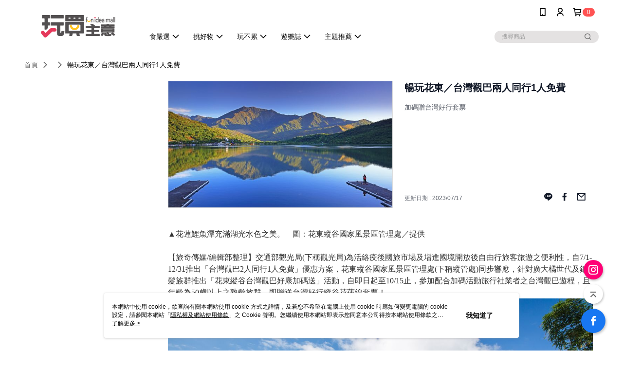

--- FILE ---
content_type: text/html; charset=utf-8
request_url: https://www.funideamall.com/Article/Detail/79336
body_size: 14746
content:
<!--This file is synced from MobileWebMallV2 -->

<!DOCTYPE html>

<html>
    <head>
        <title>
暢玩花東／台灣觀巴兩人同行1人免費 | 玩買主意 fun idea mall        </title>
        
    <meta name="keywords" content>
    <meta name="description" content="加碼贈台灣好行套票">
    <meta property="og:title" content="暢玩花東／台灣觀巴兩人同行1人免費"/>
    <meta property="og:url" content="https://www.funideamall.com/Article/Detail/79336"/>
    <meta property="og:image" content="https://d3gjxtgqyywct8.cloudfront.net/o2o/image/7cdf010e-c149-422e-b25e-f960b4025c22.jpg"/>
    <meta property="og:type" content="website"/>
    <meta property="og:description" content="加碼贈台灣好行套票"/>

        <meta http-equiv="content-language" content="zh-TW" />
        <meta name="viewport" content="width=device-width, initial-scale=1, maximum-scale=1" />
        <meta name="google" content="notranslate" />
        <meta name="msvalidate.01" content="" />


        <meta property="fb:pages" content="funideamall">


        <link rel="icon" href="//img.91app.com/webapi/images/o/16/16/ShopFavicon/40530/40530favicon?v=202602021746" />
        <link rel="shortcut icon" href="//img.91app.com/webapi/images/o/16/16/ShopFavicon/40530/40530favicon?v=202602021746" />
        <!-- hrefLangs start -->
        <!--This file is synced from MobileWebMallV2 -->


        <!-- hrefLangs end -->

        <link rel="stylesheet" href="//official-static.91app.com/V2/Scripts/dist/css/style.css?v=020260202142343">

        <!-- themeCore fonts 和 icons 的樣式使用 CMS 的 CDN，本機開發也使用 CMS 的 CDN -->
        <link rel='stylesheet' href='https://cms-static.cdn.91app.com/lib/cms-theme-core/3.88.2/css/desktop.default.css?v=020260202142343'>
<link rel='stylesheet' href='https://cms-static.cdn.91app.com/cms/common/iconFonts/css/font-awesome.css?v=020260202142343' /><link rel='stylesheet' href='https://cms-static.cdn.91app.com/cms/common/iconFonts/css/icon91.css?v=020260202142343' />        <!-- 使用 trinity-core 的 baseStyle.css -->

        <!-- 客製化 IconFont 設定 -->
<link rel='stylesheet' href='https://cms-static.cdn.91app.com/cms/common/iconFonts/v1.1.15/nine1/nine1.css?v=20260202142343' />        <!-- 客製化 Font-Family 設定 -->
                
        <link rel="apple-touch-icon" href="//img.91app.com/webapi/images/t/512/512/ShopIcon/40530/0/02022200" />
        <link rel="apple-touch-icon" sizes="180x180" href="//img.91app.com/webapi/images/t/512/512/ShopIcon/40530/0/02022200" />
        <link rel="apple-touch-icon-precomposed" href="//img.91app.com/webapi/images/t/512/512/ShopIcon/40530/0/02022200" />
        <link rel="apple-touch-icon-precomposed" sizes="180x180" href="//img.91app.com/webapi/images/t/512/512/ShopIcon/40530/0/02022200" />

            <link rel="canonical" href="https://www.funideamall.com/Article/Detail/79336" />

<!--This file is synced from MobileWebMallV2 -->

<!-- Google Tag Manager -->
<script>(function(w,d,s,l,i){w[l]=w[l]||[];w[l].push({'gtm.start':
new Date().getTime(),event:'gtm.js'});var f=d.getElementsByTagName(s)[0],
j=d.createElement(s),dl=l!='dataLayer'?'&l='+l:'';j.async=true;j.src=
'https://www.googletagmanager.com/gtm.js?id='+i+dl;f.parentNode.insertBefore(j,f);
})(window,document,'script','dataLayer','GTM-K894K6L');</script>
<!-- End Google Tag Manager -->
        <!--This file is synced from MobileWebMallV2 -->
<!--Universal Google Analytics Start-->

<script>
        window.nineyi = window.nineyi || {};
        window.nineyi.googleAnalyticsSettingData = {
            GoogleAnalyticsTrackingId: 'UA-78745276-33',
            GoogleAnalytics4TrackingId: 'G-BE0G3GEPS4',
            CookieDomainSetting: document.location.hostname,
            originDomain: 'https://www.funideamall.com',
            officialSsoDomain: 'service.91app.com',
            DefaultCurrencyCode: 'TWD',
            isEnableVipMemberOuterIdDimension: 'False' === 'True',
            customOuidDimensionName: '',
            isUseOriginalClientId: 'False' === 'True',
            isShowSaleProductOuterId: 'False' === 'True',
            isPassOuterMemberCode: 'False' === 'True',
        };
</script>

        <!--This file is synced from MobileWebMallV2 -->

        <!--This file is synced from MobileWebMallV2 -->
<div id="fb-root"></div>
<!--Facebook Pixel Code Start-->
<script>
    !function (f, b, e, v, n, t, s) {
        if (f.fbq)return;
        n = f.fbq = function () {
            n.callMethod ?
                    n.callMethod.apply(n, arguments) : n.queue.push(arguments)
        };
        if (!f._fbq)f._fbq = n;
        n.push = n;
        n.loaded = !0;
        n.version = '2.0';
        n.queue = [];
        t = b.createElement(e);
        t.async = !0;
        t.src = v;
        s = b.getElementsByTagName(e)[0];
        s.parentNode.insertBefore(t, s)
    }(window, document, 'script', '//connect.facebook.net/en_US/fbevents.js');
    var FbCustomAudiencesPixelIds = JSON.parse('["2302045009920383","4828858800488853"]');
    var AllSiteFbCustomAudiencesPixelId = '1021834927899745';
    var IsEnableAdvancedFacebookPixel = JSON.parse('true');
</script>
<!--Facebook Pixel Code End-->
        <!--This file is synced from MobileWebMallV2 -->
    <!--GoogleConversion-->
    <script async src="https://www.googletagmanager.com/gtag/js?id=UA-78745276-33"></script>
    <script>
        window.dataLayer = window.dataLayer || [];
        function gtag(){dataLayer.push(arguments);}
        gtag('js', new Date());
    </script>
        <!--GoogleConversion-->
        <script>
            var GoogleConversionData = JSON.parse('{"TrackingIdList":["693393682","333219214"],"ShopUseNewCode":true,"ConversionList":[{"Id":"693393682","Label":"m5-yCP20qacCEJKy0coC","TagType":"GoogleConversionForShoppingCart"},{"Id":"333219214","Label":"5EtSCJGs_dgCEI6L8p4B","TagType":"GoogleConversionForShoppingCart"},{"Id":"333219214","Label":"E4qUCI6s_dgCEI6L8p4B","TagType":"GoogleConversionForRegistrationCompleted"},{"Id":"693393682","Label":"gP1ZCLmPz6cCEJKy0coC","TagType":"GoogleConversionForPayFinish"},{"Id":"333219214","Label":"tn5mCIus_dgCEI6L8p4B","TagType":"GoogleConversionForPayFinish"}]}');
            var GoogleRemarketingData = JSON.parse('{"TrackingIdList":["693393682","333219214"],"RemarketingList":[{"TrackingId":"693393682","Label":""},{"TrackingId":"333219214","Label":""}]}');
        </script>

        <!--This file is synced from MobileWebMallV2 -->
<!-- Yahoo Dot Tag Base Code Start -->
<!-- Yahoo Dot Tag Base Code End -->
        <!--This file is synced from MobileWebMallV2 -->

<!-- initial mweb constant -->
<script src="//official-static.91app.com/V2/Scripts/cookies.min.js"></script>

    <script src='https://app.cdn.91app.com/global/currency-exchange-rate/currency.js'></script>

<script>
    window.nineyi = window.nineyi || {};
    window.nineyi.shopId = 40530;
    window.nineyi.appSetting = window.nineyi.appSetting || {};
    window.nineyi.appSetting.logLevel = parseInt('2');
    window.nineyi.appSetting.viewTitle = '暢玩花東／台灣觀巴兩人同行1人免費';
    window.nineyi.ServiceWorker = window.nineyi.ServiceWorker || {};
    window.nineyi.ServiceWorker.Env = 'Prod';
    window.nineyi.facebookConfig = {
        allSiteFbPixelId: AllSiteFbCustomAudiencesPixelId,
        CustomAudiencesPixelIds: FbCustomAudiencesPixelIds
    };
    window.nineyi.Execmode = 'Prod';
    window.nineyi.version = '20260202142343';
    window.nineyi.ServiceWorker.Options = {
        v: '1',
        tid: 'UA-78745276-33',
        ccode: 'TW',
        ch: 'web',
        cud: 'TWD',
        ld: 'zh-TW',
        shopId: 40530,
    }
    window.nineyi.pageType = '';
    window.nineyi.launchType = '';
    window.nineyi.silo = '91app';
    window.nineyi.dependencies = window.nineyi.dependencies || {};
    window.nineyi.dependencies.apiConfig = window.nineyi.dependencies.apiConfig || {
        cdnApiHost:'https://webapi.91app.com',
        isEnableCdnApi: "True" == 'True'
    };
    window.nineyi.dependencies.env = 'Prod';
    window.nineyi.dependencies.market = 'TW';
    window.nineyi.dependencies.shopId = parseInt('40530');
    window.nineyi.cookieExpireTime = {
        fr: 86400000,
        fr2: 86400000,
        act: 172800000,
    };

    window.nineyi.MWeb = window.nineyi.MWeb || {};
    window.nineyi.MWeb.OfficialOriginDomain = 'https://www.funideamall.com';
    window.nineyi.MWeb.ApiCdnConfig = {
        "Url": 'https://webapi.91app.com',
        "IsEnable": "True" == 'True'
    };
    window.nineyi.MWeb.MachineName = 'TW-MWG1-65-38';
    window.nineyi.MWeb.OfficialShopProfile = {"ShopId":40530,"BrowserMode":1,"DeviceMode":1,"StoreTotalCount":0,"LayoutAreaSetting":{"IsEnableLeftAside":true,"IsEnableHeader":true,"IsEnableFooter":true},"SharedFrameViewModel":{"OfficialCustomLink":null},"HasNewVersionSwitch":true,"LineShopLandingPopupEnabled":false,"IsPassOuterMemberCode":false};
    window.nineyi.MWeb.CmsShopInfo = {"EnableCms":true,"Version":"24a87baa-cbf0-4c0d-9e4d-f6f9f14578d9_1770025563153"};
    window.nineyi.MWeb.CmsApiDomain = 'https://fts-api.91app.com';
    window.nineyi.MWeb.ShopId = parseInt('40530');
    window.nineyi.MWeb.ShopName = "玩買主意 fun idea mall";
    window.nineyi.MWeb.SupplierName = "芮綺生活國際事業股份有限公司";
    window.nineyi.MWeb.UnLoginId = '';
    window.nineyi.MWeb.IsThirdpartyAuthMember = 'False'.toLocaleLowerCase() === 'true';
    window.nineyi.MWeb.ThirdpartyAuthTypeDef = '';
    window.nineyi.MWeb.ThirdpartyAuthButtonContent = '';
    window.nineyi.MWeb.ThirdpartyAuthIconUrl = '';
    window.nineyi.MWeb.ServiceNumber = '0277185959';
    window.nineyi.MWeb.ServiceInfo = '週一～週五，09:00～18:00';
    window.nineyi.MWeb.HomeUrl = '/v2/official';
    window.nineyi.MWeb.IsLBS = 'False' === "True";
    window.nineyi.MWeb.IsAntiFraud = 'True';
    window.nineyi.MWeb.GoogleRecaptchaSiteKey = '';
    window.nineyi.MWeb.IsShowQuestionInsert = 'true' === 'true';
    window.nineyi.MWeb.IsShowShopIntroduce = 'true' === 'true';
    window.nineyi.MWeb.IsRememberCreditCard = 'false' === 'true';
    window.nineyi.MWeb.IsShowChangePassword = 'true' === 'true';
    window.nineyi.MWeb.IsShowAccountBinding = 'true' === 'true';
    window.nineyi.MWeb.IsPriceOnTop = 'false' === 'true';
    window.nineyi.MWeb.IsEnabledNewProductCard = 'true' === 'true';
    window.nineyi.MWeb.IsEnabledCustomTranslation = 'false' === 'true';
    window.nineyi.MWeb.EnableSessionExpire = 'False' === 'True';
    window.nineyi.MWeb.EnableAddressBook = 'True' === 'True';
    window.nineyi.MWeb.AddressBookVersion = 2;
    window.nineyi.MWeb.IsEnabledShopReturnGoods = 'True' === 'True';
    window.nineyi.MWeb.IsEnabledShopChangeGoods = 'True' === 'True';
    window.nineyi.MWeb.IsEnabledShopCustomReturnGoods = 'False' === 'True';
    window.nineyi.MWeb.IsEnabledShopCustomChangeGoods = 'False' === 'True';
    window.nineyi.MWeb.IsEnableStoreCredit = 'False' === 'True';
    window.nineyi.MWeb.IsShowTradesOrderGroupQRCode = 'False' === 'True';
    window.nineyi.MWeb.AdministrativeRegionFileUrlPrefix = 'https://static-web.cdn.91app.com/TW/Prod/';
    window.nineyi.MWeb.CommerceCloudAppApiDomain = 'https://fts-api.91app.com';
    window.nineyi.MWeb.CommerceCloudCdnApiDomain = 'https://fts-api.91app.com';
    window.nineyi.MWeb.IsSuggestPriceShowPrice = 'true' === 'true';
    window.nineyi.MWeb.FtsApiDomain = 'https://fts-api.91app.com';
    window.nineyi.MWeb.ChatWebSocketDomain = '';
    window.nineyi.MWeb.IsEnableShopCustomCurrencyRate = 'False' == 'True';
    window.nineyi.MWeb.IsEnabledRetailStoreExpress = 'False' == 'True';
    window.nineyi.MWeb.RetailStoreExpressState = {"IsRetailStoreExpress":false,"LogoUrl":"","HeaderBackgroundColor":""};
    window.nineyi.MWeb.IsEnableSkuPointsPay = 'False' === 'True';
    window.nineyi.MWeb.PointsPayDisplayType = 'PointDesc';

    window.nineyi.stackdriverConfig = {
        name: 'mweb',
        version: '20260202142343'
    }

    var referrerUrl = '';
    document.location.search.replace('?', '').split('&').forEach(function (item) {
        if (item.match(/^rt=/g)) {
            referrerUrl = decodeURIComponent(item.split('=')[1]);
        }
    });
    if (!referrerUrl) {
        referrerUrl = 'https://www.funideamall.com';
    }
    window.nineyi.MWeb.ReferrerUrl = referrerUrl;
    var QRCodeImage = '<img alt="91mai-qrcode-img" name="91mai_qrcode" src="[data-uri]" />';
    var QRCodeImageSpan = document.createElement('span');
    QRCodeImageSpan.innerHTML = QRCodeImage;
    window.nineyi.MWeb.QRCodeImageUrl = QRCodeImageSpan.firstElementChild.src;

    window.nineyi.MWeb.DownloadAppUrl = {
        ios: 'https://itunes.apple.com/tw/app/id1528931570',
        android: 'https://play.google.com/store/apps/details?id=com.nineyi.shop.s040530',
        isDownloadAndroidAPK: 'False' === 'True',
    }
    window.nineyi.MWeb.IsEnableFBMessenger = 'False'.toLocaleLowerCase() == 'true';
    window.nineyi.MWeb.IsEnableFBMessengerNonWorkingTime = 'False'.toLocaleLowerCase() == 'true';
    window.nineyi.MWeb.FBMessengerWorkingStartWeekDay = '';
    window.nineyi.MWeb.FBMessengerWorkingStartTime = '';
    window.nineyi.MWeb.FBMessengerWorkingEndWeekDay = '';
    window.nineyi.MWeb.FBMessengerWorkingEndTime = '';
    window.nineyi.MWeb.FanGroupUrl = 'https://www.facebook.com/funideamall';
    window.nineyi.MWeb.FBAppId = '2540121252893312'; // 分享用
    // FbOfficialAppId： nineyi.webstore.mobilewebmall\WebStore\Frontend\BE\Official\OfficialShopInfoEntity.cs
    // 單一domain店家:取DB Shop 裡面的資料(同FbAppId)，非單一domain店家:取Config裡面 FB.Official.AppId
    window.nineyi.MWeb.FbOfficialAppId = '2540121252893312'; // Fb官網登入用
    window.nineyi.MWeb.OnlineCRM = '';
    window.nineyi.MWeb.OnlineCRMCode = '';
    window.nineyi.MWeb.ShopInstagramUrl = 'https://www.instagram.com/funideamall/';
    var GoogleConversionData = JSON.parse('{"TrackingIdList":["693393682","333219214"],"ShopUseNewCode":true,"ConversionList":[{"Id":"693393682","Label":"m5-yCP20qacCEJKy0coC","TagType":"GoogleConversionForShoppingCart"},{"Id":"333219214","Label":"5EtSCJGs_dgCEI6L8p4B","TagType":"GoogleConversionForShoppingCart"},{"Id":"333219214","Label":"E4qUCI6s_dgCEI6L8p4B","TagType":"GoogleConversionForRegistrationCompleted"},{"Id":"693393682","Label":"gP1ZCLmPz6cCEJKy0coC","TagType":"GoogleConversionForPayFinish"},{"Id":"333219214","Label":"tn5mCIus_dgCEI6L8p4B","TagType":"GoogleConversionForPayFinish"}]}');
    var GoogleConversionList;
    if(GoogleConversionData){
        GoogleConversionList = GoogleConversionData.ConversionList;
    }
    window.nineyi.MWeb.GoogleConversionList = GoogleConversionList
    var GoogleConversionData = JSON.parse('{"TrackingIdList":["693393682","333219214"],"ShopUseNewCode":true,"ConversionList":[{"Id":"693393682","Label":"m5-yCP20qacCEJKy0coC","TagType":"GoogleConversionForShoppingCart"},{"Id":"333219214","Label":"5EtSCJGs_dgCEI6L8p4B","TagType":"GoogleConversionForShoppingCart"},{"Id":"333219214","Label":"E4qUCI6s_dgCEI6L8p4B","TagType":"GoogleConversionForRegistrationCompleted"},{"Id":"693393682","Label":"gP1ZCLmPz6cCEJKy0coC","TagType":"GoogleConversionForPayFinish"},{"Id":"333219214","Label":"tn5mCIus_dgCEI6L8p4B","TagType":"GoogleConversionForPayFinish"}]}');
    var GoogleConversionDataShopUseNewCode;
    if(GoogleConversionData){
        GoogleConversionDataShopUseNewCode = GoogleConversionData.ShopUseNewCode;
    }
    window.nineyi.MWeb.GoogleConversionShopUseNewCode = GoogleConversionDataShopUseNewCode;
    window.nineyi.MWeb.Market = 'TW';
    window.nineyi.MWeb.IsAdobeTrackerShop = 'False';
    window.nineyi.MWeb.SoldOutType = 'OutOfStock'; // 商品缺貨顯示
    window.nineyi.MWeb.SalesMarketSettings = {"SupplierId":40514,"SalesMarket":"TW","SalesCurrency":"TWD","CountryCode":"886","CurrencySymbol":"NT$","CurrencyDecimalDigits":0,"CurrencyDecimalSeparator":".","CurrencyDigitGroupSeparator":",","CurrencyNameKey":""};
    /**
    initialAngularLocale
    */
    window.nineyi.MWeb.CurrentLocale = 'zh-TW';
    window.nineyi.MWeb.EnableLanguageSwitcher = 'True' === 'True';
    window.nineyi.MWeb.DefaultLanguageCode = 'zh-TW';
    window.nineyi.MWeb.AvailableLanguages = [{"Lang":"zh-TW","Display":"中文 (繁體)"}];
    window.nineyi.MWeb.DefaultCurrency = 'NT$';
    window.nineyi.MWeb.DefaultCountry = 'TW';
    window.nineyi.MWeb.DefaultCurrencyCode = 'TWD';
    window.nineyi.MWeb.EnableJavsScriptCDN = 'True';
    window.nineyi.MWeb.JavsScriptCDN = '//official-static.91app.com';
    window.nineyi.MWeb.CssCDNDomain = '//official-static.91app.com';
    window.nineyi.MWeb.FingerprintTag = '639056660438418457';
    window.nineyi.MWeb.CurrencyCode = '' || 'TWD';
    window.nineyi.MWeb.isSsoDomain = (/^(service.*.91dev.*|(service.91app.*)|shop-service.pxmart.com.tw)$/ig).test(window.location.hostname);
    window.nineyi.MWeb.isCustomizedPrivacyPolicy = '';
    window.nineyi.MWeb.PrivacyPolicyFilePath = '';
    Object.freeze(window.nineyi.MWeb);

    window.nineyi.i18n = window.nineyi.i18n || {};
    window.nineyi.i18n.isEnableCurrency = !window.nineyi.MWeb.isSsoDomain && 'False'.toLocaleLowerCase() == 'true';
    window.nineyi.i18n.defaultCurrency = 'TWD';
    window.nineyi.i18n.preferredCurrency = docCookies.getItem('currency') || window.nineyi.i18n.defaultCurrency;
    window.nineyi.i18n.availableCurrencies = ["TWD"];
    window.nineyi.i18n.isEnableLanguage = !window.nineyi.MWeb.isSsoDomain && 'True'.toLocaleLowerCase() == 'true';
    window.nineyi.i18n.defaultLanguage = 'zh-TW'
    window.nineyi.i18n.availableLanguages = ["zh-TW"];
    window.nineyi.i18n.salesMarketSettings = {
        salesMarket: 'TW',
        salesCurrency: 'TWD'
    };
    (function(n) {
        var allLanguages = [{"Lang":"en-US","Display":"English (US)"},{"Lang":"zh-TW","Display":"中文 (繁體)"},{"Lang":"zh-HK","Display":"中文 (香港)"},{"Lang":"zh-CN","Display":"中文 (简体)"},{"Lang":"ms-MY","Display":"Bahasa Melayu"},{"Lang":"ja-JP","Display":"日本語"},{"Lang":"th-TH","Display":"ไทย"}];
        n.i18n.allLanguages = allLanguages.map(function (item) {
            return {
                lang: item.Lang,
                display: item.Display
            };
        });
    })(window.nineyi);
    window.nineyi.tracking = {
        dataLayer: function (key, val){
                const dataLayers = window.nineyi.tracking.dataLayer.dataLayers;
                dataLayers[key] = dataLayers[key] || {};
                dataLayers[key] = val;
                const subscribes = window.nineyi.tracking.dataLayer.subscribes;
                subscribes[key] = subscribes[key] || [];
                subscribes[key].forEach(function(fn){
                    fn(val);
                });
        },
        subscribe: function(key, callback){
            const subscribes = window.nineyi.tracking.dataLayer.subscribes;
            subscribes[key] = subscribes[key] || [];
            subscribes[key].push(callback);
        }
    };
    window.nineyi.tracking.dataLayer.dataLayers = {};
    window.nineyi.tracking.dataLayer.subscribes = {};

    window.fbAsyncInit = function() {
        FB.init({
          appId: window.location.pathname !== '/V2/Login/Index/' && !/^\/V2\/VipMember\/AccountBinding\/?$/.test(window.location.pathname)
            ? '2540121252893312' : '2540121252893312',
          autoLogAppEvents: true,
          xfbml: true,
          version: 'v2.10'
        });
        console.log('InitialSetting: FB initFaceBookUI ok');
    };
</script>
<!-- END initial mweb constant -->

        



        <script type='text/javascript'>
            var appInsights=window.appInsights||function(config)
            {
                function r(config){ t[config] = function(){ var i = arguments; t.queue.push(function(){ t[config].apply(t, i)})} }
                var t = { config:config},u=document,e=window,o='script',s=u.createElement(o),i,f;for(s.src=config.url||'//az416426.vo.msecnd.net/scripts/a/ai.0.js',u.getElementsByTagName(o)[0].parentNode.appendChild(s),t.cookie=u.cookie,t.queue=[],i=['Event','Exception','Metric','PageView','Trace','Ajax'];i.length;)r('track'+i.pop());return r('setAuthenticatedUserContext'),r('clearAuthenticatedUserContext'),config.disableExceptionTracking||(i='onerror',r('_'+i),f=e[i],e[i]=function(config, r, u, e, o) { var s = f && f(config, r, u, e, o); return s !== !0 && t['_' + i](config, r, u, e, o),s}),t
            }({
                instrumentationKey:'80d00903-800e-47a0-8776-3b3493a1b234'
            });

            window.appInsights=appInsights;
            appInsights.trackPageView();
        </script>
        <script async defer src="https://connect.facebook.net/zh_TW/sdk.js"></script>

    </head>
    <body class="">
        <!--This file is synced from MobileWebMallV2 -->

<noscript>
    <iframe src="https://www.googletagmanager.com/ns.html?id=GTM-K894K6L" height="0" width="0"
        style="display:none;visibility:hidden"></iframe>
</noscript>

            <div id="root"></div>
        <!-- StackDriver Reporter Start -->
        <script>
        window.nineyi.env = "Prod";
        </script>
        <!-- tracking sdk-->
        <script src='https://tracking-client.91app.com/tracking-service/sdk/ec/latest/main.min.js?v=020260202142343'></script>
        <!-- line express sdk-->
        <!-- 讀取外部 CDN -->
        <script src='https://cms-static.cdn.91app.com/lib/polyfill.js'></script>
        <!-- 讀取CMS CDN -->
        <script defer src='https://cms-static.cdn.91app.com/lib/react/16.14.0/umd/react.production.min.js'></script>
        <script defer src='https://cms-static.cdn.91app.com/lib/react-dom/16.14.0/umd/react-dom.production.min.js'></script>
        <script defer src='https://cms-static.cdn.91app.com/lib/react-redux/7.2.3/react-redux.min.js'></script>
        <script defer src='https://cms-static.cdn.91app.com/lib/lodash/4.17.21/lodash.min.js'></script>
        <script defer src='https://cms-static.cdn.91app.com/lib/jsonpath/1.1.1/jsonpath.min.js'></script>

            <script defer src='//official-static.91app.com/V2/Scripts/dist/v-639056660438418457-v/js/desktop/manifest.js?v=020260202142343'></script>
            <script defer src='//official-static.91app.com/V2/Scripts/dist/v-639056660438418457-v/js/desktop/vendor-mweb.js?v=020260202142343'></script>
            <script defer src='//official-static.91app.com/V2/Scripts/dist/v-639056660438418457-v/js/desktop/nine1.js?v=020260202142343'></script>
            <script defer src='//official-static.91app.com/V2/Scripts/dist/v-639056660438418457-v/js/desktop/themecore.js?v=020260202142343'></script>

        

<script>
    window.nineyi.ServerData = {
        ArticleId:"79336",
        Introduction:"&lt;p&gt;&lt;span style=&quot;font-family:&#39;Times New Roman&#39;, Times, serif;font-size:medium;&quot;&gt;▲花蓮鯉魚潭充滿湖光水色之美。　圖：花東縱谷國家風景區管理處／提供&lt;/span&gt;&lt;br /&gt;&lt;br /&gt;&lt;span style=&quot;font-family:&#39;Times New Roman&#39;, Times, serif;font-size:medium;&quot;&gt;【旅奇傳媒/編輯部整理】交通部觀光局(下稱觀光局)為活絡疫後國旅市場及增進國境開放後自由行旅客旅遊之便利性，自7/1-12/31推出「台灣觀巴2人同行1人免費」優惠方案，花東縱谷國家風景區管理處(下稱縱管處)同步響應，針對廣大橘世代及銀髮族群推出「花東縱谷台灣觀巴好康加碼送」活動，自即日起至10/15止，參加配合加碼活動旅行社業者之台灣觀巴遊程，且年齡為50歲以上之熟齡族群，即贈送台灣好行縱谷花蓮線套票！&lt;/span&gt;&lt;br /&gt;&lt;img alt=&quot;&quot; src=&quot;https://img2.91mai.com/o2o/image/6a1b37ad-280a-4af0-b144-875dc4e2974a.jpg&quot; /&gt;&lt;/p&gt;&lt;p&gt;&lt;span style=&quot;font-family:&#39;Times New Roman&#39;, Times, serif;font-size:medium;&quot;&gt;▲林田山林業文化園區。　圖：花東縱谷國家風景區管理處／提供&lt;/span&gt;&lt;br /&gt;&lt;/p&gt;&lt;p&gt;&lt;span style=&quot;font-family:&#39;Times New Roman&#39;, Times, serif;font-size:medium;&quot;&gt;本次加碼活動為縱管處與2家旅行社業者特別合作推出，適用台灣觀巴路線包含「明利旅行社」的花東縱谷網美聖地半日遊、縱谷鳳林慢城一日遊、太魯閣自然人文探訪一日遊、太魯閣景觀步道探訪一日遊、花蓮網美秘境一日遊，「翔天國際旅行社」的玉里赤科風情半日遊、秘境－瓦拉米古道半日遊、富里六十石山半日遊、花東縱谷南段一日遊等9條，遊程內容可至台灣觀巴官網參考。&lt;/span&gt;&lt;br /&gt;&lt;img alt=&quot;&quot; src=&quot;https://img2.91mai.com/o2o/image/72da2ac7-3960-4b66-a472-41513e90812e.jpg&quot; /&gt;&lt;/p&gt;&lt;p&gt;&lt;span style=&quot;font-family:&#39;Times New Roman&#39;, Times, serif;font-size:medium;&quot;&gt;▲立川漁場。　圖：花東縱谷國家風景區管理處／提供&lt;/span&gt;&lt;br /&gt;&lt;/p&gt;&lt;p&gt;&lt;span style=&quot;font-family:&#39;Times New Roman&#39;, Times, serif;font-size:medium;&quot;&gt;符合加碼活動資格者，旅行社業者將依所參與之台灣觀巴遊程，分別贈送對應的台灣好行縱谷花蓮線一日券或半日券套票（數量有限，送完為止），一日券可遊覽慶修院（週一休館，改至松園別館）、鯉魚潭、花蓮觀光糖廠及雲山水，半日券則可尋訪豐之谷自然生態公園、林田山林業文化園區及立川漁場等，讓遊客以最超值的優惠，玩遍花東地區最具代表性景點。但需注意，若遊客已參與觀光局台灣觀巴2人同行1人免費優惠方案，並同時適用加碼活動，2人同行1人免費之2位遊客僅可獲贈合計1人份的台灣好行縱谷花蓮線票券，以上贈品於遊客搭乘台灣觀巴時，現場發送。&lt;/span&gt;&lt;br /&gt;&lt;img alt=&quot;&quot; src=&quot;https://img2.91mai.com/o2o/image/c20e1fd6-ff86-4846-8d5f-9f1d9ecbce28.jpg&quot; /&gt;&lt;/p&gt;&lt;p&gt;&lt;span style=&quot;font-family:&#39;Times New Roman&#39;, Times, serif;font-size:medium;&quot;&gt;▲玉里赤科山金針花海。　圖：花東縱谷國家風景區管理處／提供&lt;/span&gt;&lt;br /&gt;&lt;br /&gt;&lt;span style=&quot;font-family:&#39;Times New Roman&#39;, Times, serif;font-size:medium;&quot;&gt;縱管處郭振陵處長表示，「台灣觀巴」是觀光局輔導旅行業者推出的套裝旅遊行程，提供國內外旅客自各大交通場站及飯店接送至國內各主要觀光景點之交通旅遊服務，並具有「低成行人數，車上提供無線網路 WIFI、專業導覽解說」等專人專車貼心服務的特性；「台灣好行」則是專為旅遊規劃設計的景點接駁公車服務，且縱谷花蓮線屬於郵輪式公車，提供有別於一般到站即離的傳統公車模式，原車帶您走到哪、玩到哪，只要搭上縱谷花蓮線郵輪式公車，就可以最輕鬆、便捷、零負擔的方式遊玩。本次所推出的加碼優惠將兩項旅遊資源結合，可以提供國民，特別是熟齡族群一個自在暢遊花東的新選擇，大家呼朋引伴一起來趟難忘的花東之旅！&lt;/span&gt;&lt;br /&gt;&lt;br /&gt;&lt;span style=&quot;font-family:&#39;Times New Roman&#39;, Times, serif;font-size:medium;&quot;&gt;相關資訊請參閱：&lt;/span&gt;&lt;br /&gt;&lt;span style=&quot;font-family:&#39;Times New Roman&#39;, Times, serif;font-size:medium;&quot;&gt;「台灣觀巴」官網：https://www.taiwantourbus.com.tw&lt;/span&gt;&lt;br /&gt;&lt;span style=&quot;font-family:&#39;Times New Roman&#39;, Times, serif;font-size:medium;&quot;&gt;「花東縱谷台灣觀巴好康加碼送」：https://www.dihoway.com/tw/ot2.php&lt;/span&gt;&lt;/p&gt;",
        MainPicURL: "https://d3gjxtgqyywct8.cloudfront.net/o2o/image/7cdf010e-c149-422e-b25e-f960b4025c22.jpg",
        UpdatedDateTime: "2023/07/17",
        SubTitle: `加碼贈台灣好行套票`,
        Title: `暢玩花東／台灣觀巴兩人同行1人免費`,
        ShopId: "40530",
        SalePageList:[{"SalePageId":6988903,"SubTitle":"","Title":"天下三絕 上湯豬腳麵線 單人包X2份（冷凍包）","SuggestPrice":788.00,"Price":788.00,"Sort":0,"ShopId":40530,"SellingStartDateTime":"\/Date(1600671840000)\/","Tags":[],"PicList":["//img.91app.com/webapi/imagesV3/Cropped/SalePage/6988903/0/638285578594570000?v=1","//img.91app.com/webapi/imagesV3/Cropped/SalePage/6988903/1/638285578594570000?v=1","//img.91app.com/webapi/imagesV3/Cropped/SalePage/6988903/2/638285578594570000?v=1"],"PicUrl":"//img.91app.com/webapi/imagesV3/Cropped/SalePage/6988903/0/638285578594570000?v=1","ImageCount":0,"SoldOutActionType":"OutOfStock","DisplayTags":[],"PromotionPriceList":[],"Metafields":null,"DisplayPointsPayPairsList":[],"SalesChannel":null},{"SalePageId":7058746,"SubTitle":"","Title":"天下三絕 極品饗宴餐","SuggestPrice":2500.00,"Price":2500.00,"Sort":0,"ShopId":40530,"SellingStartDateTime":"\/Date(1622618154000)\/","Tags":[],"PicList":["//img.91app.com/webapi/imagesV3/Cropped/SalePage/7058746/0/638285575937700000?v=1","//img.91app.com/webapi/imagesV3/Cropped/SalePage/7058746/1/638285575937700000?v=1","//img.91app.com/webapi/imagesV3/Cropped/SalePage/7058746/2/638285575937700000?v=1","//img.91app.com/webapi/imagesV3/Cropped/SalePage/7058746/3/638285575937700000?v=1"],"PicUrl":"//img.91app.com/webapi/imagesV3/Cropped/SalePage/7058746/0/638285575937700000?v=1","ImageCount":0,"SoldOutActionType":"OutOfStock","DisplayTags":[],"PromotionPriceList":[],"Metafields":null,"DisplayPointsPayPairsList":[],"SalesChannel":null},{"SalePageId":7133556,"SubTitle":"","Title":"天下三絕 極品煲湯","SuggestPrice":1980.00,"Price":1980.00,"Sort":0,"ShopId":40530,"SellingStartDateTime":"\/Date(1600671840000)\/","Tags":[],"PicList":["//img.91app.com/webapi/imagesV3/Cropped/SalePage/7133556/0/639002716119770000?v=1","//img.91app.com/webapi/imagesV3/Cropped/SalePage/7133556/1/639002716119770000?v=1","//img.91app.com/webapi/imagesV3/Cropped/SalePage/7133556/2/639002716119770000?v=1","//img.91app.com/webapi/imagesV3/Cropped/SalePage/7133556/3/639002716119770000?v=1"],"PicUrl":"//img.91app.com/webapi/imagesV3/Cropped/SalePage/7133556/0/639002716119770000?v=1","ImageCount":0,"SoldOutActionType":"OutOfStock","DisplayTags":[],"PromotionPriceList":[],"Metafields":null,"DisplayPointsPayPairsList":[],"SalesChannel":null},{"SalePageId":7514558,"SubTitle":"","Title":"舌尖犇騰牛肉鍋套組","SuggestPrice":2680.00,"Price":2680.00,"Sort":0,"ShopId":40530,"SellingStartDateTime":"\/Date(1600671840000)\/","Tags":[],"PicList":["//img.91app.com/webapi/imagesV3/Cropped/SalePage/7514558/0/638560334913400000?v=1","//img.91app.com/webapi/imagesV3/Cropped/SalePage/7514558/1/638560334913400000?v=1","//img.91app.com/webapi/imagesV3/Cropped/SalePage/7514558/2/638560334913400000?v=1","//img.91app.com/webapi/imagesV3/Cropped/SalePage/7514558/3/638560334913400000?v=1","//img.91app.com/webapi/imagesV3/Cropped/SalePage/7514558/4/638560334913400000?v=1","//img.91app.com/webapi/imagesV3/Cropped/SalePage/7514558/5/638560334913400000?v=1","//img.91app.com/webapi/imagesV3/Cropped/SalePage/7514558/6/638560334913400000?v=1","//img.91app.com/webapi/imagesV3/Cropped/SalePage/7514558/7/638560334913400000?v=1"],"PicUrl":"//img.91app.com/webapi/imagesV3/Cropped/SalePage/7514558/0/638560334913400000?v=1","ImageCount":0,"SoldOutActionType":"OutOfStock","DisplayTags":[],"PromotionPriceList":[],"Metafields":null,"DisplayPointsPayPairsList":[],"SalesChannel":null}],
        IntroductionMulHtmlUrl: ""
    };
</script>
<script defer src='//official-static.91app.com/V2/Scripts/dist/v-639056660438418457-v/js/desktop/articleDetail.js?v=020260202142343'></script>



        
        <!--This file is synced from MobileWebMallV2 -->

        <!--This file is synced from MobileWebMallV2 -->




        <!-- 取得所有themecore的script位置 -->
        <script>
            window.nineyi.externalScripts = {
                success: [],
                error: [],
            };
            document.querySelectorAll('script').forEach((script) => {
                script.addEventListener('load', (event) => {
                    window.nineyi.externalScripts.success.push(script.src);
                });
                script.addEventListener('error', (event) => {
                    window.nineyi.externalScripts.error.push(script.src);
                });
            });
        </script>

    </body>
</html>
